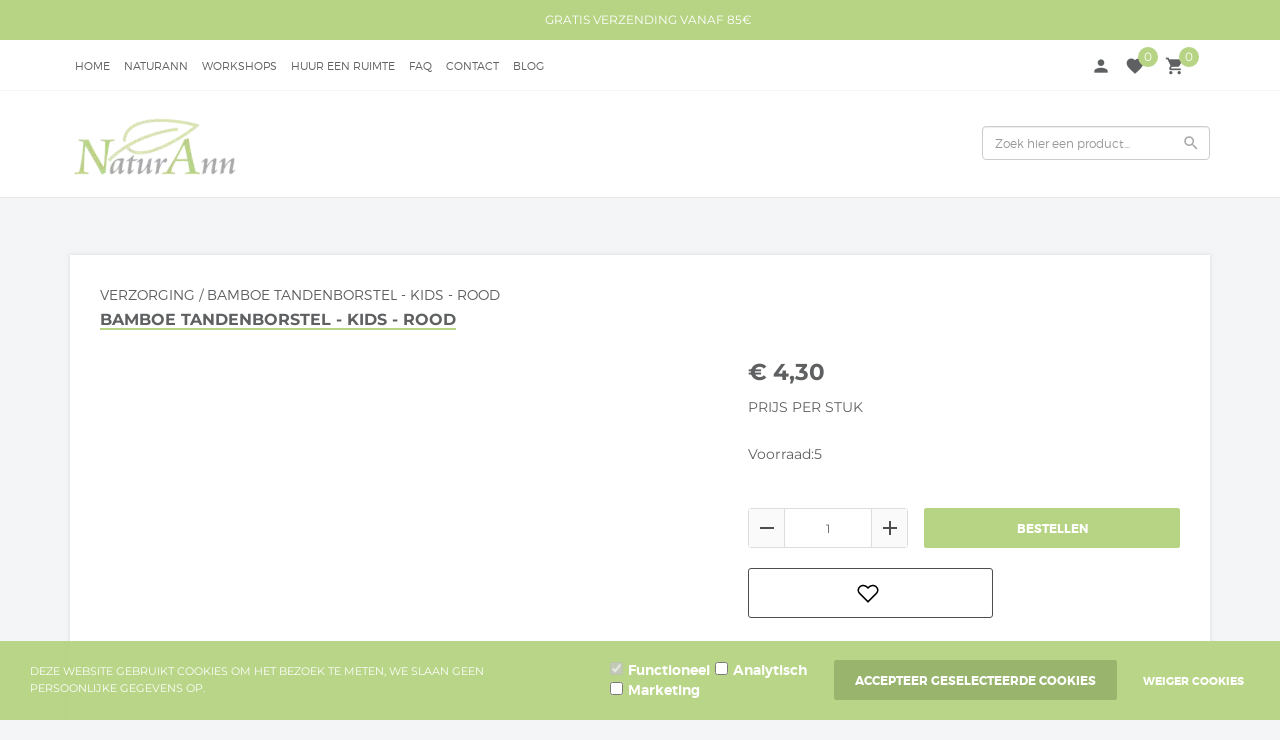

--- FILE ---
content_type: text/xml; charset="utf-8"
request_url: https://www.naturann.be/website/Includes/AjaxFunctions/WebsiteAjaxHandler.php?Show=Product
body_size: 674
content:
<?xml version="1.0" encoding="utf-8" ?><xjx><cmd n="js"><![CDATA[$(".page__viewed-recently").html("    ")]]></cmd><cmd n="js"><![CDATA[$(".page__product__relevant").html("            <div class=\u0022product__block product__block--related\u0022 id=\u0022product__related\u0022>             <div class=\u0022block__wrapper\u0022>                 <h2>Gerelateerde producten</h2>                 <div class=\u0022product__related\u0022>                                             <div class=\u0022related__block\u0022>                             <div class=\u0022related__container\u0022>                                 <div class=\u0022related__image\u0022>                                     <img src=\u0022https://www.naturann.be//Files/10/165000/165059/ProductPhotos/240/825005094.jpg\u0022                                          alt=\u0022Bamboe Tandenborstel - Kids - Donkerblauw\u0022/>                                 </div>                                 <span class=\u0022related__title\u0022><a href=\u0022https://www.naturann.be/Bamboe-Tandenborstel-Donkerblauw-Kids\u0022>Bamboe Tandenborstel - Kids - Donkerblauw</a></span>                                                                 <div class=\u0022show__prices\u0022>                                                                                                                                               <div class=\u0022product__price\u0022>             <span class=\u0022price__currency\u0022>&euro;</span>             <span class=\u0022price__number\u0022>4,30</span>                                     </div>                                                                                 </div>                                 <div class=\u0022text-center\u0022>                                                                                                                         <a role=\u0022button\u0022                                                class=\u0022ImportantButton order__button cs-button cs-button--primary hook__product-order\u0022                                                data-product-id=\u0022303114514\u0022 tabindex=\u00220\u0022> Bestellen</a>                                                                                                             </div>                             </div>                         </div>                                     </div>             </div>         </div>     ")]]></cmd><cmd n="js"><![CDATA[$(".page__most-viewed").html("    ")]]></cmd><cmd n="js"><![CDATA[$(".page__viewed-by-others").html("    ")]]></cmd><cmd n="js"><![CDATA[$(".page__product__bundle").html("    ")]]></cmd><cmd n="js"><![CDATA[ajaxRequest.callbackSuccess("load");]]></cmd><cmd n="js"><![CDATA[CSRF.SetToken("73f2e14572da339a435f2d1113c8122c71ead77e5cc9a97e0f5bd18458c52631")]]></cmd></xjx>

--- FILE ---
content_type: application/javascript
request_url: https://www.naturann.be/Files/10/165000/165059/Ceyda_Sieraden/Scripts.parsed_223.js
body_size: 1065
content:
function adjustBodyOffsetForFixedNavigation(){var navbarOuterHeight;if(window.matchMedia("(min-width: 320px) and (max-width: 991px)").matches){if($('.navbar').hasClass('navbar-fixed-top')){navbarOuterHeight=$('.navbar').outerHeight();$('body').css('padding-top',navbarOuterHeight)}}else{if($('.navbar').hasClass('navbar-fixed-top')){navbarOuterHeight=$('.navbar').outerHeight()+7;$('body').css('padding-top',navbarOuterHeight)}}}
$(window).on('load',function(){adjustBodyOffsetForFixedNavigation()});$(window).on('resize',function(){adjustBodyOffsetForFixedNavigation()});$(document).ready(function(){$(function(){$('li[href="#search"]').on('click',function(event){event.preventDefault();$('#search').addClass('open');$('#search > input[type="search"]').focus()});$('#search, #search button.close').on('click keyup',function(event){if(event.target==this||event.target.className=='close'||event.keyCode==27){$(this).removeClass('open')}})});if($('.TotalCount').html()==='0'){$('#QuotationCount').hide()}
$(function(){$('.carousel').carousel({interval:3500})});$(".category-image-header").append($(".CatDescPhotoCenter"));var categoryImage=$('.CatDescPhotoCenter img').attr('src');$('.CatDescPhotoCenter').css('background-image','url('+categoryImage+')');$(document).on('click','[data-action="showcategories"]',function(evt){$(".main-nav ul.nav > li").each(function(){if($(this).hasClass("data-hide")){$(this).addClass('data-nav');$(this).removeClass("data-hide")}else{if($(this).hasClass("data-nav")){$(this).addClass('data-hide')}}});evt.preventDefault()});GetNav();function GetNav(){var iNavWidth=$('.main-nav ul').width();var iTotalWidth=0;$(".main-nav ul.nav > li").each(function(){iTotalWidth+=$(this).width()+20;if(iTotalWidth>=iNavWidth&&iTotalWidth>0){$(this).addClass('data-hide')}else{$(this).addClass('data-show')}});if(iTotalWidth>iNavWidth){$('.navbar-show-all').show()}else{$('.navbar-show-all').hide()}}
$(document).ready(function(){$(".filter-toggle").on('click',function(){$(".left-column-toggle").slideToggle("slow")})})});$(window).on('click',function(e){if(!$(e.target).is('.wishlist-dropdown')){$('.wishlist__dropdown').hide()}});$(document).on('click','#wishlist-icon, #wishlist-icon a',function(){var btn=$(this);var clickHandler=btn[0].onclick;btn[0].onclick=!1;if($('#page-ma').length){WishlistIconToggleTab()}else{clickHandler.call(this,event)}});$(window).scroll(function(){if($(".navbar").offset().top>50){$(".navbar-fixed-top").addClass("top-nav-collapse")}else{$(".navbar-fixed-top").removeClass("top-nav-collapse")}});$(window).scroll(function(){if($(".navbar").offset().top>50){$(".navbar-show-all").addClass("navbar-show-all-new")}else{$(".navbar-show-all").removeClass("navbar-show-all-new")}});$(function(){$('a.page-scroll').bind('click',function(event){var $anchor=$(this);$('html, body').stop().animate({scrollTop:$($anchor.attr('href')).offset().top},1500,'easeInOutExpo');event.preventDefault()})});function CheckForTab(e){if(e.keyCode===9){document.body.classList.add('tabbing');window.removeEventListener('keydown',CheckForTab)}}
document.addEventListener('keydown',CheckForTab)